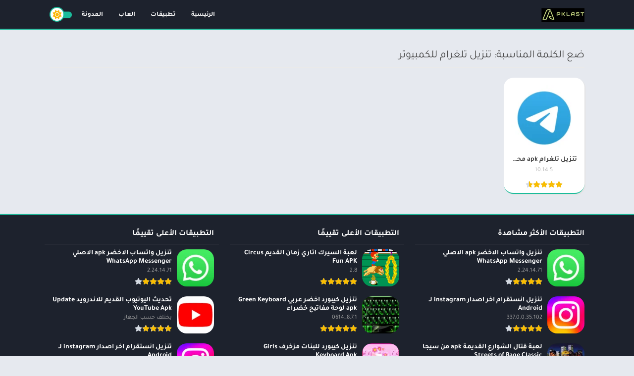

--- FILE ---
content_type: text/html; charset=utf-8
request_url: https://www.google.com/recaptcha/api2/aframe
body_size: 269
content:
<!DOCTYPE HTML><html><head><meta http-equiv="content-type" content="text/html; charset=UTF-8"></head><body><script nonce="VMIOIkLPZiM6vaQ3CxtISw">/** Anti-fraud and anti-abuse applications only. See google.com/recaptcha */ try{var clients={'sodar':'https://pagead2.googlesyndication.com/pagead/sodar?'};window.addEventListener("message",function(a){try{if(a.source===window.parent){var b=JSON.parse(a.data);var c=clients[b['id']];if(c){var d=document.createElement('img');d.src=c+b['params']+'&rc='+(localStorage.getItem("rc::a")?sessionStorage.getItem("rc::b"):"");window.document.body.appendChild(d);sessionStorage.setItem("rc::e",parseInt(sessionStorage.getItem("rc::e")||0)+1);localStorage.setItem("rc::h",'1768797982511');}}}catch(b){}});window.parent.postMessage("_grecaptcha_ready", "*");}catch(b){}</script></body></html>

--- FILE ---
content_type: application/x-javascript
request_url: https://apklast.com/wp-content/litespeed/js/c0ee4a3d074f665a46809e78e035f09c.js?ver=64f81
body_size: 4554
content:
"use strict";var brpx=document.querySelector(".box-rating");function getAbsoluteHeight(e){e="string"==typeof e?document.querySelector(e):e;var t=window.getComputedStyle(e),a=parseFloat(t.marginTop)+parseFloat(t.marginBottom);return Math.ceil(e.offsetHeight+a)}if(null!==brpx&&localStorage.getItem("px_rating-"+brpx.dataset.postId)&&brpx.classList.add("voted"),!0===text_){var e,t,a=document.getElementsByClassName("entry-limit");a.length>0&&getAbsoluteHeight(a=a[0])>160&&(document.querySelectorAll(".app-s #descripcion .entry.desent")[0].outerHTML+='<span class="readmore readdescripcion" style="cursor:pointer;">'+text_leer_mas+"</span>",document.querySelectorAll(".app-s #descripcion .entry.desent")[0].style.height="160px",document.querySelectorAll(".app-s #descripcion .entry.desent")[0].classList.add("limit"))}function support_format_webp(){var e=document.createElement("canvas");return!!(e.getContext&&e.getContext("2d"))&&0==e.toDataURL("image/webp").indexOf("data:image/webp")}function pxloadimage(e){var t=[].slice.call(document.querySelectorAll(".lazyload"));if("IntersectionObserver"in window){var a=new IntersectionObserver(function(e,t){e.forEach(function(e){if(e.isIntersecting){var t=e.target;!t.classList.contains("imgload")&&(t.src=t.dataset.src,t.classList.add("imgload"),t.parentElement.classList.add("bi_ll_load"),t.dataset.bgsrc&&(t.style.backgroundImage="url('"+t.dataset.bgsrc+"')"),a.unobserve(t))}})});t.forEach(function(e){a.observe(e)})}else t.forEach(function(e){e.src=e.dataset.src,e.classList.add("imgload"),e.parentElement.classList.add("bi_ll_load"),e.dataset.bgsrc&&(e.style.backgroundImage="url('"+e.dataset.bgsrc+"')")})}pxloadimage(),function(e){if(e(".scroller-status").length&&e(".section .baps").infiniteScroll({path:".pagination .next",append:".baps .bav",history:!1,hideNav:".pagination",status:".scroller-status",scrollThreshold:100}),e("#menu-mobile").show(),e("body").width(),e(".menu-open").on("click",function(){e("body").toggleClass("toggle-nav"),e(this).find("i").hasClass("fa-bars")?e(this).find("i").attr("class","fa fa-times"):e(this).find("i").attr("class","fa fa-bars")}),e("#menu-mobile .menu-item-has-children > a").after('<i class="fa fa-chevron-down"></i>'),e(document).on("click","#menu-mobile .menu-item-has-children > a, #menu-mobile .menu-item-has-children > i",function(t){t.preventDefault(),e(this).parent().find(".sub-menu:eq(0)").toggle(),e(this).parent().find("i:eq(0)").hasClass("fa-chevron-up")?e(this).parent().find("i:eq(0)").attr("class","fa fa-chevron-down"):e(this).parent().find("i:eq(0)").attr("class","fa fa-chevron-up")}),!0===text_){var t,a,o,n=0;e(document).on("click",".app-s .readdescripcion",function(t){t.preventDefault();var a=e(".entry-limit").outerHeight(),o=Math.ceil(e(".app-s #descripcion .entry.desent").height());if(0==n&&160==o){var i=e(window).scrollTop();e(".app-s #descripcion .entry.desent").css({height:a}).removeClass("limit"),e("html, body").animate({scrollTop:i},0),e(this).text(text_leer_menos),n=1}else{var r=e("#descripcion").offset();e("html, body").animate({scrollTop:r.top-70},0),e(".app-s #descripcion .entry.desent").css({height:"160px"}).addClass("limit"),e(this).text(text_leer_mas),n=0}})}if(e(document).on("mouseover",".box-rating:not(.voted):not(.movil) .ratings-click .rating-click",function(){e(this).parent().parent().find(".stars").addClass("hover");for(var t=e(this).data("count"),a=1;a<=t;a++)e(".ratings-click .rating-click.r"+a).addClass("active")}),e(document).on("mouseout",".box-rating:not(.voted):not(.movil) .ratings-click .rating-click",function(){e(this).parent().parent().find(".stars").removeClass("hover");for(var t=1;t<=5;t++)e(".ratings-click .rating-click.r"+t).removeClass("active")}),e(document).on("click",".box-rating:not(.voted):not(.movil) .ratings-click .rating-click, .ratingBoxMovil .box-rating button",function(){var t=e(this).data("count");e(".box-rating:not(.voted)").append('<div class="rating-loading"></div>');var a=e(".box-rating:not(.voted)").data("post-id"),o=e.ajax({url:ajaxurl,type:"post",data:{action:"post_rating",post_id:a,rating_count:t}});o.done(function(o,n,i){var r=e.parseJSON(o),s=20*r.average;e(".box-rating:not(.voted) .rating-average b").text(r.average),e(".box-rating:not(.voted) .rating .stars").css("width",s+"%"),e(".box-rating:not(.voted) .rating-text span").text(r.users),e(".box-rating").addClass("voted"),e(".rating-loading").remove(),e(".ratingBoxMovil").remove(),localStorage.setItem("px_rating-"+a,t)}),o.fail(function(e,t,a){console.error("The following error occurred: "+t,a)})}),e(document).on("click",".app-s .box-rating.movil:not(.voted)",function(){var t=e(this).get(0).outerHTML;e(".wrapper-page").after('<div class="ratingBoxMovil">'+t+"</div>")}),e(document).on("click",".ratingBoxMovil .box-rating .ratings-click .rating-click",function(){e(".ratingBoxMovil .box-rating button").remove(),e(this).parent().parent().find(".stars").addClass("hover");var t=e(this).data("count");e(".ratingBoxMovil .box-rating .ratings-click .rating-click").removeClass("active");for(var a=1;a<=t;a++)e(".ratingBoxMovil .box-rating .ratings-click .rating-click.r"+a).addClass("active");var o=e(this).data("count");e(".ratingBoxMovil .box-rating .rating-text").after('<button data-count="'+o+'">'+text_votar+"</button>")}),e(document).on("click",".ratingBoxMovil",function(t){"ratingBoxMovil"==e(t.target).attr("class")&&e(".ratingBoxMovil").remove()}),e("#searchBox input[type=text]").on("click",function(){0==e(this).val().length&&e("#searchBox ul").html("")}),e("#searchBox input[type=text]").on("keyup",(a=function(){var a=e(this).val();e("#searchBox ul").show(),a.length>=3?(e("#searchBox form").addClass("wait"),(t=e.ajax({url:ajaxurl,type:"post",data:{action:"ajax_searchbox",searchtext:a}})).done(function(t,a,o){var n=e.parseJSON(t);e("#searchBox ul").html(n),e("#searchBox form").removeClass("wait"),pxloadimage()}),t.fail(function(t,a,o){console.error("The following error occurred: "+a,o),e("#searchBox form").removeClass("wait")})):e("#searchBox ul").html("")},o=0,function(){var e=this,t=arguments;clearTimeout(o),o=setTimeout(function(){a.apply(e,t)},500)})),e("body").on("click",function(t){if("sbinput"!=t.target.id){e("#searchBox ul").hide();return}e("#searchBox ul").show()}),e(".botones_sociales li a").on("click",function(t){var a=e(this).attr("href");if(!a){t.preventDefault();return}var o=e(this).data("width"),n=e(this).data("height"),i=screen.width/2-o/2,r=screen.height/2-n/2;o&&n&&(t.preventDefault(),window.open(a,"social","width="+o+",height="+n+",menubar=0,toolbar=0,directories=0,scrollbars=0,resizable=0,left="+i+",top="+r))}),e(document).on("click",".downloadAPK",function(t){if(-1!==e(this).attr("href").indexOf("#download")){t.preventDefault();var a=e(".bxdwnl").offset();e("html, body").animate({scrollTop:a.top-100},500)}}),e(".box.imagenes .px-carousel-item").length)var i=e(".box.imagenes .px-carousel-item").length;function r(e,t){"next"==t?(e.parent().find(".item.active").index()+1==i-1&&e.parent().find(".bn.next").addClass("disabled"),e.parent().find(".item.active").fadeOut().removeClass("active").next().fadeIn().addClass("active"),e.parent().find(".bn.before").removeClass("disabled"),e.parent().find("img").addClass("imgload")):"before"==t&&(0==e.parent().find(".item.active").prev().index()&&e.parent().find(".bn.before").addClass("disabled"),e.parent().find(".item.active").fadeOut().removeClass("active").prev().fadeIn().addClass("active"),e.parent().find(".bn.next").removeClass("disabled"))}function s(){var t=e("#box-report form").find("input, textarea").serialize();e("#box-report .box-content form").after('<div class="loading"></div>'),e("#box-report .box-content form").remove();var a=e.ajax({url:ajaxurl,type:"post",data:{action:"app_report",serialized:t}});a.done(function(t,a,o){1==t?(e("#box-report .loading").after('<p style="text-align:center;">'+text_reporte_gracias+"</p>"),e("#box-report .loading").remove()):(alert("Error"),location.reload())}),a.fail(function(e,t,a){console.error("The following error occurred: "+t,a)})}e(document).on("click",".box.imagenes .px-carousel-container .px-carousel-item",function(){768>e(window)&&e("html").addClass("nofixed"),e(".px-carousel-container").css({overflow:"hidden"});var t,a=e(this).index(),o=e("#slideimages").data("title");e(".wrapper-page").after('<div class="imageBox" style="display:none"><div class="px-carousel-container"></div></div>');var n=e(".box.imagenes .px-carousel-container").get(0).outerHTML;e(n).find(".px-carousel-item").each(function(t,a){var n=e(a);n=(n=n.find("img").attr("src",e(n).find("img").data("big-src"))).parent().html(),e(".imageBox .px-carousel-container").append('<div class="item" style="display:none;">'+n+"<span>"+o+" "+(t+1)+" "+text_de+" "+i+"</span></div>")}),e(".imageBox .item:eq("+a+")").show().addClass("active"),e(".imageBox").prepend('<span class="close">&times;</span>'),e(".imageBox").prepend('<span class="bn before"><i class="far fa-chevron-left"></i></span>'),e(".imageBox").append('<span class="bn next"><i class="far fa-chevron-right"></i></span>'),a+1==i?e(".imageBox").find(".bn.next").addClass("disabled"):a+1==1&&e(".imageBox").find(".bn.before").addClass("disabled"),e(".imageBox").fadeIn(),document.querySelector(".imageBox .px-carousel-container").addEventListener("touchstart",function e(a){t=a.touches[0].clientX},{passive:!0}),document.querySelector(".imageBox .px-carousel-container").addEventListener("touchend",function a(o){t-o.changedTouches[0].clientX<0?e(".imageBox .bn.before:not(.disabled)").stop().click():e(".imageBox .bn.next:not(.disabled)").stop().click()},{passive:!0})}),e(document).on("click",".imageBox .bn.next:not(.disabled)",function(){r(e(this),"next")}),e(document).on("click",".imageBox .bn.before:not(.disabled)",function(){r(e(this),"before")}),e(document).on("click",".imageBox .close",function(){e("html").removeClass("nofixed"),e(".imageBox").fadeOut(500,function(){e(this).remove()})}),e(document).on("click",".imageBox .px-carousel-container, .imageBox .item",function(t){("item active"==e(t.target).attr("class")||"px-carousel-container"==e(t.target).attr("class"))&&e(".imageBox .close").click()}),e(".link-report").on("click",function(){e("body").toggleClass("fixed"),e("#box-report").fadeIn()}),e(".close-report").on("click",function(){e("body").toggleClass("fixed"),e("#box-report").fadeOut()}),e(document).on("keyup",function(t){"Escape"==t.key&&(e("#box-report").fadeOut(),e(".imageBox .close").click(),e("body.toggle-nav").removeClass("toggle-nav"),e(".menu-open i").attr("class","fa fa-bars")),"ArrowRight"==t.key&&r(e(".imageBox .bn.next:not(.disabled)"),"next"),"ArrowLeft"==t.key&&r(e(".imageBox .bn.before:not(.disabled)"),"before")}),e(document).on("click","#box-report",function(t){"box-report"==e(t.target).attr("id")&&e("#box-report").fadeOut()}),"undefined"!=typeof recaptcha_site?(e(document).on("click",".link-report",function(){var e=document.getElementsByTagName("head")[0],t=document.createElement("script");t.type="text/javascript",t.src="https://www.google.com/recaptcha/api.js?render="+recaptcha_site,e.appendChild(t)}),e(document).on("submit","#box-report form",function(t){t.preventDefault(),"undefined"!=typeof grecaptcha?grecaptcha.ready(function(){try{grecaptcha.execute(recaptcha_site,{action:"recaptcha_reports"}).then(function(t){e("#box-report form").append('<input type="hidden" name="token" value="'+t+'">'),e("#box-report form").append('<input type="hidden" name="action" value="recaptcha_reports">'),s()})}catch(t){alert(t)}}):alert("Error reCaptcha")})):e(document).on("submit","#box-report form",function(e){e.preventDefault(),s()}),e(".iframeBoxVideo").on("click",function(){var t=e(this).data("id");e(this).html('<iframe width="730" height="360" src="https://www.youtube.com/embed/'+t+'" style="border:0; overflow:hidden;" allowfullscreen></iframe>')});var l=e(".px-carousel-container .px-carousel-item").length;let c=0;function d(){for(var t=0,a=0;a<l;a++)a+1==l?t+=parseFloat(e(".px-carousel-container .px-carousel-item")[a].getBoundingClientRect().width.toFixed(2)):t+=parseFloat(e(".px-carousel-container .px-carousel-item")[a].getBoundingClientRect().width.toFixed(2))+c;var o=e(".px-carousel-wrapper").outerWidth();return e(".px-carousel-container").css({width:t+"px"}),e("#slideimages .px-carousel-item").css({"max-width":o+"px"}),t}function p(){for(var t=[0],a=0,o=0;o<l;o++)o>0&&(v(),t.push(a+=parseFloat(e(".px-carousel-container .px-carousel-item")[o-1].getBoundingClientRect().width.toFixed(2))+c));return t}function u(e){var t=e.style.transform.split(/\w+\(|\);?/);return t[1]&&t[1].length?parseFloat(t[1].split(/px,\s?/g)[0]):[]}if(c=v()?parseInt(e(".px-carousel-item").css("margin-left")):parseInt(e(".px-carousel-item").css("margin-right")),e(".px-carousel-container").css({"min-width":+e(".px-carousel-wrapper").outerWidth()+"px"}),e(".px-carousel-container").length){document.getElementsByClassName("px-carousel-container")[0].addEventListener("touchstart",function e(t){f=t.touches[0].clientX,x=t.touches[0].clientY,g=0},{passive:!0}),document.getElementsByClassName("px-carousel-container")[0].addEventListener("touchmove",function t(a){var o=d();1==++g&&(h=a.touches[0].pageX,m=u(document.getElementsByClassName("px-carousel-container")[0]));var n,i=a.touches[0].clientX,r=-1*(a.touches[0].clientY,f-i)+m;v()?r>0&&r<o-e(".px-carousel-wrapper").outerWidth()&&e(".px-carousel-container").css({transform:"translate3d("+r+"px, 0px, 0px)",transition:"none"}):-1*r>0&&-1*r<o-e(".px-carousel-wrapper").outerWidth()&&e(".px-carousel-container").css({transform:"translate3d("+r+"px, 0px, 0px)",transition:"none"}),a.preventDefault()},{passive:!0});var f=null,x=null,h=0,m=0,g=0}function v(){if(e("html[dir=rtl]").length)return!0}function b(t){if(!e(".px-carousel").length)return!1;let a;a=v()?parseInt(e(".px-carousel-item").css("margin-left")):parseInt(e(".px-carousel-item").css("margin-right"));let o=e(".px-carousel-wrapper").width()/t-a+a/t;e("#slidehome .px-carousel-item").width(o.toFixed(2)),e(".px-carousel-container");let n=Math.round(e(".px-carousel-container").scrollLeft());e(".px-carousel-container").scrollLeft(n)}e(document).on("click",".px-carousel-nav .px-next",function(){var t=d();if(t<e(".px-carousel-wrapper").width())return!1;e(".px-carousel-container").css({"min-width":""});var a=p(),o=-1;v()&&(o=1);var n=u(document.getElementsByClassName("px-carousel-container")[0])*o,i=0;e.each(a,function(e,t){if(t.toFixed(2)>n)return i=t*o,!1});var r=e(".px-carousel-wrapper").outerWidth()-t;e(".px-carousel-container").animate({example:i},{step:function(t,a){switch(a.prop){case"example":if(e(this).css({transform:"translate3d("+t+"px, 0px, 0px)",transition:"all 0.25s ease 0s"}),v()){if(t>=-1*r){e(".px-carousel-container").stop(),e(this).css({transform:"translate3d("+-1*r+"px, 0px, 0px)",transition:"all 0.25s ease 0s"});break}}else if(t<=r){e(".px-carousel-container").stop(),e(this).css({transform:"translate3d("+r+"px, 0px, 0px)",transition:"all 0.25s ease 0s"});break}}},duration:100})}),e(document).on("click",".px-carousel-nav .px-prev",function(){e(".px-carousel-container").css({"min-width":""}),d();var t=p().reverse(),a=-1;v()&&(a=1);var o=u(document.getElementsByClassName("px-carousel-container")[0])*a,n=0;e.each(t,function(e,t){if(t.toFixed(2)<o)return n=t*a,!1}),e(".px-carousel-wrapper").outerWidth(),e(".px-carousel-container").animate({example:n},{step:function(t,a){"example"===a.prop&&e(this).css({transform:"translate3d("+t+"px, 0px, 0px)",transition:"all 0.25s ease 0s"})},duration:100})});let $=function(){e("#slideimages .px-carousel-item").css({"max-width":e(".px-carousel-wrapper").outerWidth()+"px"}),d();let t=e(window).width();t<=550?b(1):t<=850?b(2):e(document).find("body").hasClass("sidg")?e(document).find("body").hasClass("full-width")?b(3):b(2):e(document).find("body").hasClass("full-width")&&t>=1100?b(5):b(3)};function w(){if(e(".sdl-bar").length)var t=parseInt(e(".sdl-bar").data("timer")),a=1,o=setInterval(function(){a<=t?(e(".sdl-bar").addClass("active"),e(".sdl-bar div").css("width",100/t*a+"%"),a++):(clearInterval(o),e(".show_download_links").show(),e(".sdl-bar").removeClass("active").hide())},1e3);if(e(".spinvt").length)var t=parseInt(e(".show_download_links").data("timer")),o=setInterval(function(){e(".spinvt").addClass("active"),0==t&&(e(".show_download_links").show(),e(".spinvt").remove(),clearInterval(o)),e(".snt").text(t--)},1e3)}$(),e(window).resize(function(){$()}),e(document).find(".show_download_links").length&&"undefined"==typeof noptcon&&w();var k=0;if("undefined"!=typeof noptcon&&e(window).scroll(function(){let t=e(".bxdwnl").offset();if(e(document).scrollTop()+e(window).height()/2>=t.top){if(0!=k)return;k++,w()}}),e(window).scroll(function(){pxloadimage(),e(this).scrollTop()>500?e("#px-bottom-menu").length&&640>=e(window).width()?e("#backtotop").css({bottom:"79px"}):e("#backtotop").css({bottom:"15px"}):e("#backtotop").css({bottom:"-100px"})}),e(document).on("click","#backtotop",function(){return e("html, body").animate({scrollTop:0},500),!1}),e(document).on("submit","#recaptcha_download_links",function(t){t.preventDefault();var a=e(this).serialize(),o=e.ajax({url:ajaxurl,type:"POST",data:a});o.done(function(t,a,o){e("#recaptcha_download_links").after(t),e("#recaptcha_download_links").remove(),w()}),o.fail(function(e,t,a){console.error("The following error occurred: "+t,a)})}),e("#recaptcha_download_links").length){let y=e("#recaptcha_download_links").offset();function C(){var e=document.getElementsByTagName("head")[0],t=document.createElement("script");t.type="text/javascript",t.src="https://www.google.com/recaptcha/api.js",e.appendChild(t)}e(document).scrollTop()+e(window).height()>=y.top?C():setInterval(()=>{C()},5e3)}e(document).on("click","#button_light_dark",function(){e(this).hasClass("active")?(localStorage.setItem("px_light_dark_option",0),setCookie("px_light_dark_option",0,365),e("#css-dark-theme").attr("media","max-width: 1px")):(localStorage.setItem("px_light_dark_option",1),1==localStorage.getItem("px_light_dark_option")&&(e("#css-dark-theme").removeAttr("media"),setCookie("px_light_dark_option",1,365))),e(this).toggleClass("active"),e("body").toggleClass("theme-dark"),e("#button_light_dark i").hasClass("fa-moon")?(e("#button_light_dark i").addClass("fa-sun"),e("#button_light_dark i").removeClass("fa-moon")):(e("#button_light_dark i").addClass("fa-moon"),e("#button_light_dark i").removeClass("fa-sun"))})}(jQuery)
;